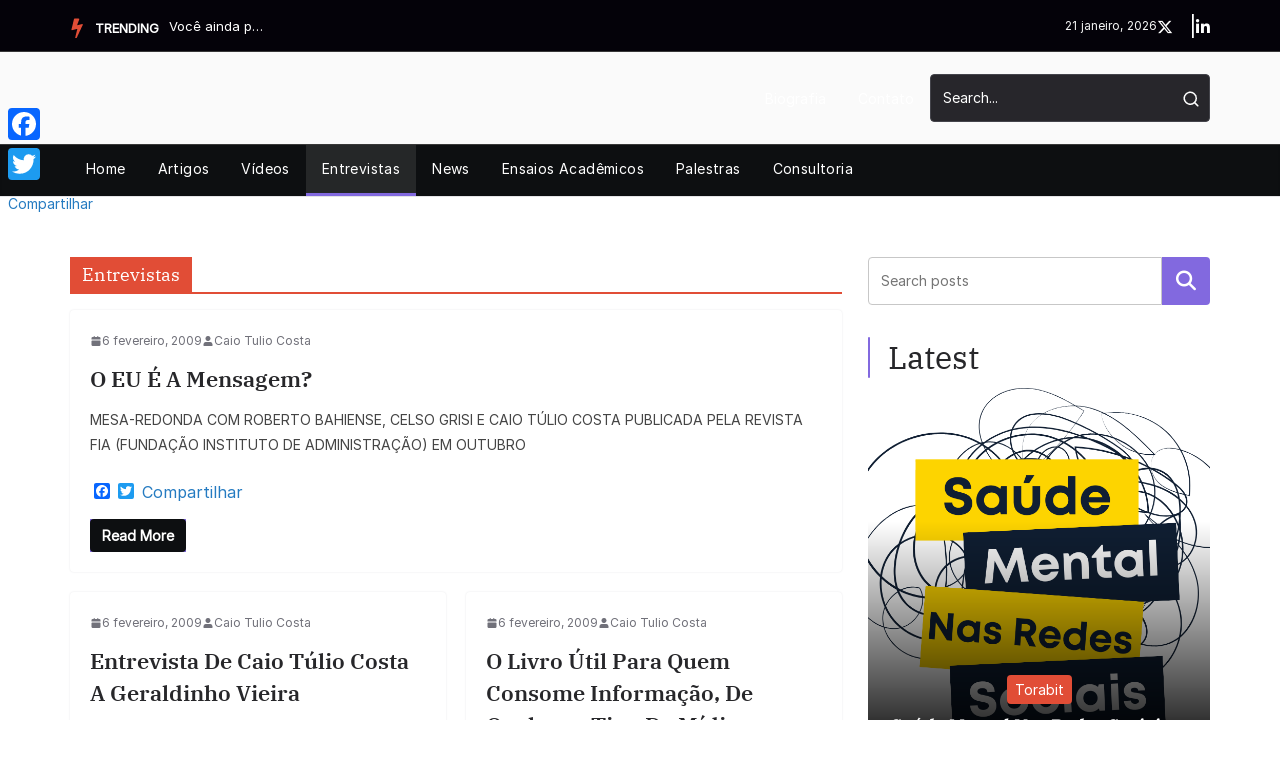

--- FILE ---
content_type: application/javascript
request_url: https://caiotulio.com.br/wp-content/plugins/magazine-blocks/dist/slider.js?ver=1.8.3
body_size: 1452
content:
(()=>{"use strict";var e,t,r={},o={};function n(e){var t=o[e];if(void 0!==t)return t.exports;var a=o[e]={exports:{}};return r[e](a,a.exports,n),a.exports}n.m=r,n.n=e=>{var t=e&&e.__esModule?()=>e.default:()=>e;return n.d(t,{a:t}),t},n.d=(e,t)=>{for(var r in t)n.o(t,r)&&!n.o(e,r)&&Object.defineProperty(e,r,{enumerable:!0,get:t[r]})},n.f={},n.e=e=>Promise.all(Object.keys(n.f).reduce(((t,r)=>(n.f[r](e,t),t)),[])),n.u=e=>e+".js",n.g=function(){if("object"==typeof globalThis)return globalThis;try{return this||new Function("return this")()}catch(e){if("object"==typeof window)return window}}(),n.o=(e,t)=>Object.prototype.hasOwnProperty.call(e,t),e={},t="magazine-blocks:",n.l=(r,o,a,i)=>{if(e[r])e[r].push(o);else{var l,s;if(void 0!==a)for(var p=document.getElementsByTagName("script"),d=0;d<p.length;d++){var u=p[d];if(u.getAttribute("src")==r||u.getAttribute("data-webpack")==t+a){l=u;break}}l||(s=!0,(l=document.createElement("script")).charset="utf-8",l.timeout=120,n.nc&&l.setAttribute("nonce",n.nc),l.setAttribute("data-webpack",t+a),l.src=r),e[r]=[o];var c=(t,o)=>{l.onerror=l.onload=null,clearTimeout(b);var n=e[r];if(delete e[r],l.parentNode&&l.parentNode.removeChild(l),n&&n.forEach((e=>e(o))),t)return t(o)},b=setTimeout(c.bind(null,void 0,{type:"timeout",target:l}),12e4);l.onerror=c.bind(null,l.onerror),l.onload=c.bind(null,l.onload),s&&document.head.appendChild(l)}},n.r=e=>{"undefined"!=typeof Symbol&&Symbol.toStringTag&&Object.defineProperty(e,Symbol.toStringTag,{value:"Module"}),Object.defineProperty(e,"__esModule",{value:!0})},(()=>{var e;n.g.importScripts&&(e=n.g.location+"");var t=n.g.document;if(!e&&t&&(t.currentScript&&"SCRIPT"===t.currentScript.tagName.toUpperCase()&&(e=t.currentScript.src),!e)){var r=t.getElementsByTagName("script");if(r.length)for(var o=r.length-1;o>-1&&(!e||!/^http(s?):/.test(e));)e=r[o--].src}if(!e)throw new Error("Automatic publicPath is not supported in this browser");e=e.replace(/^blob:/,"").replace(/#.*$/,"").replace(/\?.*$/,"").replace(/\/[^\/]+$/,"/"),n.p=e})(),(()=>{var e={436:0};n.f.j=(t,r)=>{var o=n.o(e,t)?e[t]:void 0;if(0!==o)if(o)r.push(o[2]);else{var a=new Promise(((r,n)=>o=e[t]=[r,n]));r.push(o[2]=a);var i=n.p+n.u(t),l=new Error;n.l(i,(r=>{if(n.o(e,t)&&(0!==(o=e[t])&&(e[t]=void 0),o)){var a=r&&("load"===r.type?"missing":r.type),i=r&&r.target&&r.target.src;l.message="Loading chunk "+t+" failed.\n("+a+": "+i+")",l.name="ChunkLoadError",l.type=a,l.request=i,o[1](l)}}),"chunk-"+t,t)}};var t=(t,r)=>{var o,a,[i,l,s]=r,p=0;if(i.some((t=>0!==e[t]))){for(o in l)n.o(l,o)&&(n.m[o]=l[o]);s&&s(n)}for(t&&t(r);p<i.length;p++)a=i[p],n.o(e,a)&&e[a]&&e[a][0](),e[a]=0},r=self.webpackChunkmagazine_blocks=self.webpackChunkmagazine_blocks||[];r.forEach(t.bind(null,0)),r.push=t.bind(null,r.push.bind(r))})();const a=window.wp.domReady;n.n(a)()((()=>{n.e(353).then(n.bind(n,353)).then((({Splide:e})=>{document.querySelector(".splide")&&new e(".splide",{perPage:1,pauseOnHover:!1,interval:2e3,type:"loop"}).mount()}));const{$$:e,each:t,toArray:r}=window.magazineBlocksUtils,o=e('[class*="mzb-slider"] .swiper');o.length&&n.e(58).then(n.bind(n,58)).then((({Navigation:e,Pagination:a,Autoplay:i,Keyboard:l})=>{n.e(112).then(n.bind(n,112)).then((({Swiper:n})=>{t(r(o),(t=>{var r,o,s;const p=JSON.parse(null!==(r=t.dataset?.swiper)&&void 0!==r?r:"{}");new n(t,{modules:[e,a,i,l],loop:!0,slidesPerView:("style3"===p.sliderStyle||"style4"===p.sliderStyle)&&parseInt(p.slidesPerView)||1,spaceBetween:20,speed:null!==(o=p.speed)&&void 0!==o?o:500,autoplay:!!p.autoplay&&{delay:5e3},navigation:!!p.arrows&&{nextEl:".swiper-button-next",prevEl:".swiper-button-prev"},pagination:!!p.pagination&&{el:".swiper-pagination",clickable:!0},grabCursor:!1,simulateTouch:!1,createElements:!1,keyboard:{enabled:null!==(s=p.keyNavigation)&&void 0!==s&&s,onlyInViewport:!0},breakpoints:{320:{slidesPerView:Math.max(1,Math.floor(p.slidesPerView/3))},768:{slidesPerView:Math.max(2,Math.floor(p.slidesPerView/2))},1024:{slidesPerView:p.slidesPerView}}})}))}))}))}))})();
//# sourceMappingURL=slider.js.map